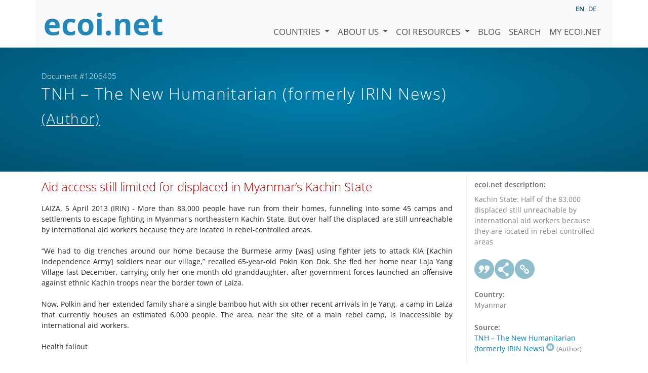

--- FILE ---
content_type: text/html; charset=utf-8
request_url: https://www.ecoi.net/en/document/1206405.html
body_size: 5558
content:
<!DOCTYPE html>
<html lang="en">

<head>
    <meta charset="UTF-8">
    <meta name="viewport" content="width=device-width, initial-scale=1.0, minimum-scale=1.0">
    <link rel="search" href="http://www.ecoi.net/opensearchdescription-en.xml"
        type="application/opensearchdescription+xml" title="ecoi.net">
    <link rel="alternate" hreflang="en" href="https://www.ecoi.net/en/document/1206405.html"><link rel="alternate" hreflang="de" href="https://www.ecoi.net/de/dokument/1206405.html"><meta name="dc.identifier" content="1206405">
<meta name="description" content="Kachin State: Half of the 83,000 displaced still unreachable by international aid workers because they are located in rebel-controlled areas">
<meta name="dc.coverage" content="Myanmar">
<meta name="dc.title" content="Aid access still limited for displaced in Myanmar&rsquo;s Kachin State">
<meta name="dc.source" content="http://www.IRINnews.org/report.aspx?ReportID=97794">
<meta name="dc.language" content="en">
<meta name="dc.date" content="2013-04-05">
<meta name="author" content="The New Humanitarian (formerly IRIN News)">
<meta name="dc.creator" content="The New Humanitarian (formerly IRIN News)">
<meta name="dc.rightsholder" content="The New Humanitarian (formerly IRIN News)">
<meta name="copyright" content="The New Humanitarian (formerly IRIN News)">
    <title>TNH &ndash; The New Humanitarian (formerly IRIN News) (Author): &ldquo;Aid access still limited for displaced in Myanmar’s Kachin State&rdquo;, Document #1206405 - ecoi.net</title>
    <link rel="stylesheet" href="/site/templates/resources/dist/main.css?ts=1751880645">
    <script defer src="/site/templates/resources/dist/main.js?ts=1751880645"></script>
</head>

<body  data-countries-url="/en/countries/"
    data-my-ecoi-url="/en/my-ecoi.net/" data-doc-url="/en/document"
    data-imprint-url="/en/about/imprint/"
    data-search-url="/en/document-search/" >
        <div class="container hidden-print">
        <div class="row">
            <nav class="navbar navbar-expand-lg bg-light navbar-default">
                <a class="navbar-brand"
                    href="/" title="Go to ecoi.net homepage"> <img
                        alt="ecoi.net" width="240" height="54" src="/site/templates/resources/styles/ecoi_small.svg">
                </a>
                <button class="navbar-toggler" type="button" data-bs-toggle="collapse"
                    data-bs-target="#ecoiMainMenuCollapsible" aria-controls="ecoiMainMenuCollapsible"
                    aria-expanded="false" aria-label="Toggle navigation">
                    <span class="navbar-toggler-icon"></span>
                </button>

                <!-- Collect the nav links, forms, and other content for toggling -->
                <div class="collapse navbar-collapse" id="ecoiMainMenuCollapsible">
                    <!-- top navigation -->
                    <ul class="navbar-nav">
                        <li class="nav-item dropdown country-dropdown"><a href="/en/countries/" class="nav-link dropdown-toggle" data-bs-toggle="dropdown" data-toggle="dropdown">Countries <span class="caret"></span></a>
                    <ul class="dropdown-menu" data-web-command="stop-propagation">
                    <li class="visible-no-script"><a href="/en/countries/">Show all countries</a></li>
                    <li class="dropdown-item country-select-source"><label class="sr-only" for="county-top-select">Select a country</label><div><select id="county-top-select" class="form-control country-select" data-data-function="ecoi.menu.getCountryList" style="width: 15em"></select></div></li></ul></li><li class="nav-item dropdown "><a href="/en/about/" class="nav-link dropdown-toggle" data-toggle="dropdown" data-bs-toggle="dropdown" role="button" aria-haspopup="true" aria-expanded="false">About us <span class="caret"></span></a><ul class="dropdown-menu"><li class="dropdown-item"><a href="/en/about/about-ecoi.net/">About ecoi.net</a></li><li class="dropdown-item"><a href="/en/about/our-sources/">Our Sources</a></li><li class="dropdown-item"><a href="/en/about/our-publications/">Our publications</a></li><li class="dropdown-item"><a href="/en/about/help/">Search Help</a></li><li class="dropdown-item"><a href="/en/about/f.a.q/">F.A.Q.</a></li><li class="dropdown-item"><a href="/en/about/contact/">Contact</a></li><li class="dropdown-item"><a href="/en/about/data-protection-notice/">Data Protection Notice</a></li><li class="dropdown-item"><a href="/en/about/imprint/">Imprint &amp; Disclaimer</a></li></ul></li><li class="nav-item dropdown "><a href="/en/coi-resources/" class="nav-link dropdown-toggle" data-toggle="dropdown" data-bs-toggle="dropdown" role="button" aria-haspopup="true" aria-expanded="false">COI Resources <span class="caret"></span></a><ul class="dropdown-menu"><li class="dropdown-item"><a href="/en/coi-resources/quality-standards/">Quality Standards</a></li><li class="dropdown-item"><a href="/en/coi-resources/training/">Training</a></li><li class="dropdown-item"><a href="/en/coi-resources/coi-thesaurus/">COI Thesaurus</a></li><li class="dropdown-item"><a href="/en/coi-resources/acute-artificial-intelligence-for-country-of-origin-information-understanding-technical-and-ethical-implications/">ACUTE Project on AI</a></li><li class="dropdown-item"><a href="/en/coi-resources/other/">Other resources</a></li></ul></li><li class="nav-item"><a class="nav-link" href="/en/blog/">Blog</a></li><li class="nav-item"><a class="nav-link" href="/en/document-search/">Search</a></li><li class="nav-item"><a class="nav-link" href="/en/my-ecoi.net/">My ecoi.net</a></li>                    </ul>
                    <ul class="nav navbar-nav mt-2 navbar-top-right">
                        <li class="nav-item d-inline-block d-lg-none">Language: </li>
                        <li class="nav-item d-inline-block active pl-2" lang="en" title="English">en</li><li class="nav-item d-inline-block pl-2">
			<a class="language-switch" data-web-command="language-switch" lang="de" href="/de/dokument/1206405.html" title="German">de</a></li>                    </ul>
                </div>
            </nav>
        </div>
    </div>
    <noscript class="bg-warning text-center no-js-warning hidden-print">Enable JavaScript to get all ecoi.net features!</noscript>
        <div class="page-header-background">
        <div class="container">
            <div class="page-header">
                <div class="page-header-map page-header-minimum">
                    <div class="col-md-9"><p id="documentId" class="page-header-small-p">Document #1206405 </p><p class="page-header-title-p"><span class="doc-sources">TNH &ndash; The New Humanitarian (formerly IRIN News) <small>(Author)</small></span></p></div>                </div>
            </div>
        </div>
    </div>
    <div class="container">
    <div class="row">
        <div class="col-md-9 document-content">
            <h2 class="original-title">Aid access still limited for displaced in Myanmar’s Kachin State</h2><div>
	LAIZA, 5 April 2013 (IRIN) - More than 83,000 people have run from their homes, funneling into some 45 camps and settlements to escape fighting in Myanmar's northeastern Kachin State. But over half the displaced are still unreachable by international aid workers because they are located in rebel-controlled areas.<br /><br />
	“We had to dig trenches around our home because the Burmese army [was] using fighter jets to attack KIA [Kachin Independence Army] soldiers near our village,” recalled 65-year-old Pokin Kon Dok. She fled her home near Laja Yang Village last December, carrying only her one-month-old granddaughter, after government forces launched an offensive against ethnic Kachin troops near the border town of Laiza.<br /><br />
	Now, Polkin and her extended family share a single bamboo hut with six other recent arrivals in Je Yang, a camp in Laiza that currently houses an estimated 6,000 people. The area, near the site of a main rebel camp, is inaccessible by international aid workers.<br /><br />
	Health fallout<br /><br />
	In other parts of the camp, stone workers and labourers break large rocks to re-enforce dirt roads and pathways leading into the area. Others stack bricks into baskets on their backs, preparing to build latrines.<br /><br />
	“The current ratio is one toilet for 60 persons, but that is not enough, so now we are building an additional 300 toilets in the whole of Je Yang camp,” said camp supervisor Brang Shaw.<br /><br />
	Emergency aid standards require a minimum of one latrine per 20 adults or 10 children. Local health workers have reported treating a regular stream of internally displaced persons (IDPs) with stomach ailments caused by diarrhoea and parasites.<br /><br />
	In southern Kachin State, a network of eight local aid groups, including Wun Pawng Ninghtoi (WPN), is providing food, clothing, shelter and medicine to nearly 10,000 IDPs in six camps.<br /><br />
	The protracted conflict has taken a toll on diets and nutrition, say aid workers, who have not conducted any formal studies on malnutrition rates among the displaced.<br /><br />
	WPN head Mary Tawm said that while basic foods like potatoes and rice are distributed, vegetables and meats are sparse.<br /><br />
	Lack of access to clean water and sanitation has proved fatal.<br /><br />
	“In January, seven children drank water from a mountain stream that was polluted with pesticides from a nearby sugar cane plantation, and one of the girls died. Several of them had to be transferred to a Chinese hospital for emergency treatment,” said Tawm.<br /><br />
	And while the local hospital in Mai Jai Yang can treat routine health problems, more complicated cases<br />
	must be transferred across the border into China. Soldiers with heavy casualties have reportedly been transferred there as well.<br /><br />
	“We needed to spend US$3,000 for 17 referred patients to the China side in January and another 20 patients in February, basically to save people's lives, but we don't have enough funding so we are asking our community for help,” she said.<br /><br />
	International aid still blocked<br /><br />
	“The international NGOs can get into the government-controlled area very easily, but it is difficult to get to the China border where most of the IDP camps are located and in need of the most [assistance],” explained Hkalam Samson, head of local NGO Kachin Baptist Convention.<br /><br />
	Since the start of the conflict, most of the food and medical supplies in KIA-controlled areas have been donated by local religious groups, and the Kachin Independence Organization, KIA’s political wing.<br /><br />
	Deemed unsafe by the government, rebel-controlled areas have been largely off-limits to international aid groups since the collapse of a 17-year peace agreement in June 2011. Only a small number of UN convoys have reached KIA-controlled territory since then, the most recent one being in mid-February this year.<br /><br />
	“Several of the camps are overcrowded because nine camps on the Chinese side were shut down last summer by Chinese authorities, and the refugees were forced back onto the Kachin side of the border,” Samson added.<br /><br />
	On the Burmese side of the border, the population of Lana Zup Ja camp has more than doubled from last year's 1,138 to 2,689 at the end of March, according to WPN.<br /><br />
	Given such crowded camps, UN Refugee Agency (UNHCR) is concerned about potential abuses and the lack of international monitors in KIA-controlled areas. “When we build shelters through our [local] partners - who do have access - we cannot monitor their progress. We are also unable to conduct capacity building such as camp management or protection training,” said Anna Little, a UNHCR spokesperson in Myanmar.<br /><br />
	Since fighting resumed in June 2011, 12 peace talks have been held between the government and rebels, including five in China.<br /><br />
	Meanwhile, international groups continue calling for unfettered access to all of Kachin’s IDPs.<br /><br />
	The KIA has been fighting for greater autonomy from Myanmar’s central government for the past six decades.<br /><br />
	ss/pt/rz<br /><br />
	Theme (s): Aid Policy, Conflict, Health & Nutrition, Refugees/IDPs,<br /><br />
	[This report does not necessarily reflect the views of the United Nations]</div>

        </div>
        <div class="col-md-3">
            <div class="document-metadata sticky-top"
                data-ecoi-id="1206405">
                <a data-web-command="print" title="Print" class="print"> <span
                        class="fas fa-print document-metadata-print" aria-hidden="true"></span>
                </a>
                <dl>
                    <dt>ecoi.net description:</dt><dd><dd>Kachin State: Half of the 83,000 displaced still unreachable by international aid workers because they are located in rebel-controlled areas</dd><dt><a href="#" class="graphbutton graphbutton-cite" data-web-command="doc-cite" title="Cite as"></a><a href="#" class="graphbutton graphbutton-share" data-web-command="share-url" title="Share"></a><a href="#" class="graphbutton graphbutton-link" data-web-command="doc-permalink" data-permalink-target="/en/document/1206405.html" title="Permalink"></a></dt><dt>Country:</dt><dd>Myanmar</dd><dt>Source:</dt><dd><span class="doc-sources"><a title="Read source description" href="/en/source/11230.html">TNH &ndash; The New Humanitarian (formerly IRIN News)<span></span></a> <small>(Author)</small></span></dd><dt>Published:</dt><dd>5 April 2013<dd><dt>Original link:</dt><dd class="link">
                    <a target="_blank" rel="noopener" href="http://www.IRINnews.org/report.aspx?ReportID=97794">http://www.IRINnews.org/report.aspx?ReportID=97794</a><dd><dt>Document type:</dt><dd>Media Report<dd><dt>Language:</dt><dd>English<dd><dt>Document ID:</dt><dd>1206405 (former ID <a href="/en/document/243674">243674</a>)<dd>                </dl>
            </div>
        </div>
    </div>
</div>
    <div class="container page-footer">
        <div class="row">
            <div class="col col-xs-6 col-md-3 hidden-print page-footer-logo">
                <a href="/"><img alt="ecoi.net" width="1106" height="335"
                        src="/site/templates/resources/styles/ecoi_footer.svg"></a>
            </div>

            <ul class="col col-xs-6 col-md-3">
                <li><strong>Austrian Red Cross</strong></li>
                <li>Austrian Centre for Country of Origin and Asylum Research and Documentation (ACCORD)</li>
            </ul>
            <ul class="col col-xs-6 col-md-3">
                <li>Wiedner Hauptstraße 32, 1041 Wien</li>
                <li><abbr title="Telefon">T</abbr> <a title="Telephone" href="tel:+43158900583">+43 1 589
                        00 583</a></li>
                <li><abbr title="Fax">F</abbr> <a title="Telefax" href="tel:+43158900589">+43 1 589 00
                        589</a></li>
                <li><a href="mailto:info@ecoi.net">info@ecoi.net</a></li>
            </ul>
            <ul class="col col-xs-6 col-md-3 hidden-print page-footer-vertical-on-sm">
                <li><a href="/en/about/contact/">Contact</a></li>
                <li><a href="/en/about/imprint/">Imprint &amp; Disclaimer</a></li>
                <li><a href="/en/about/f.a.q/">F.A.Q.</a></li>
                <li><a
                        href="/en/about/data-protection-notice/">Data Protection Notice</a>
                </li>
            </ul>
        </div>
    </div>
    <div class="container page-footer page-footer2">
        <p>ecoi.net is run by the Austrian Red Cross (department ACCORD) in cooperation with Informationsverbund Asyl &amp; Migration. ecoi.net is funded by the Asylum, Migration and Integration Fund, the Austrian Ministry of the Interior and Caritas Austria. ecoi.net is supported by ECRE &amp; UNHCR.</p>
        <ul>
            <li><a href="http://www.redcross.at/" title="Austrian Red Cross"><img height="40"
                        width="144" alt="Logo: Austrian Red Cross"
                        src="/site/templates/resources/styles/logo-rk-scaled.png"></a></li>
            <li><a href="http://accord.redcross.at/" title="Austrian Centre for Country of Origin and Asylum Research and Documentation"><img
                        height="40" width="103" alt="Logo: Austrian Centre for Country of Origin and Asylum Research and Documentation"
                        src="/site/templates/resources/styles/logo-accord-scaled.png"></a></li>
            <li><a href="https://ec.europa.eu/info/funding-tenders/find-funding/eu-funding-programmes/asylum-migration-and-integration-fund_en" title="Asylum, Migration and Integration Fund (AMIF) - European Union"><img height="40"
                        width="59" alt="Logo: Asylum, Migration and Integration Fund (AMIF) - European Union"
                        src="/site/templates/resources/styles/logo-eu-scaled.png"></a></li>
            <li><a href="http://bmi.gv.at/" title="Federal Ministry of the Interior (Austria)"><img height="40"
                        width="146" alt="Logo: Federal Ministry of the Interior (Austria)"
                        src="/site/templates/resources/styles/logo-bmi-2018-de.png"></a></li>
            <li><a href="http://www.asyl.net/" title="Informationsverbund Asyl &amp; Migration"><img
                        height="40" width="118" alt="Logo: Informationsverbund Asyl &amp; Migration"
                        src="/site/templates/resources/styles/logo-ivasyl-scaled.png"></a></li>
            <li><a href="http://www.unhcr.org/" title="UNHCR - The UN Refugee Agency"><img height="24"
                        width="140" alt="Logo: UNHCR - The UN Refugee Agency"
                        src="/site/templates/resources/styles/logo-unhcr-scaled.png"></a></li>
        </ul>
    </div>
    </body></html>